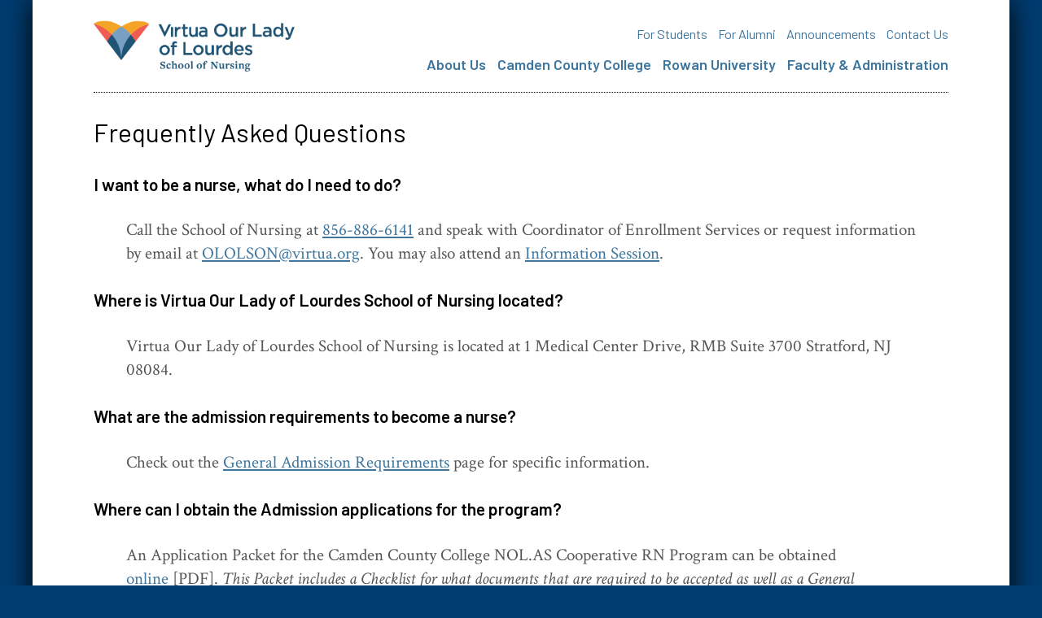

--- FILE ---
content_type: text/html; charset=UTF-8
request_url: https://lourdesnursingschool.org/about/faq.php
body_size: 2752
content:
<!DOCTYPE html>
<html lang="en-US">
<!-- DH -->
<head>
<meta charset="UTF-8">
<meta http-equiv="Content-Type" content="text/html; charset=utf-8">
<meta name="viewport" content="width=device-width, initial-scale=1">
<title>Virtua Our Lady of Lourdes School of Nursing: Frequently Asked Questions</title>
<link rel="stylesheet" href="https://lourdesnursingschool.org/style.css?v=1748027888">
<script src="https://ajax.googleapis.com/ajax/libs/jquery/3.6.0/jquery.min.js"></script>
<script> $(function() { $('.navbtn').on('click',function() { $('#mobilenav').toggleClass('active'); }); }); </script>
<link rel="shortcut icon" type="image/icon" href="/images/favicon.png">
</head>
<body>
<div class="container">
<div id="hd">
<a href="/" id="badge"><img src="/images/volol.png" alt="Virtua Our Lady of Lourdes School of Nursing"></a>
<div id="menubar">
<ul id="toolbar">
<li><a href="/students">For Students</a></li>
<li><a href="/alumni">For Alumni</a></li>
<li><a href="/calendar">Announcements</a></li>
<li><a href="/contact">Contact Us</a></li>
</ul>
<ul id="menu">
<li><a href="/about">About Us</a></li>
<li><a href="/camden-county">Camden County College</a></li>
<li><a href="/rowan">Rowan University</a></li>
<li><a href="/fa">Faculty &amp; Administration</a></li>
</ul>
</div> <div class="navbtn"></div>
</div>
<div class="content">

<h2>Frequently Asked Questions</h2>

<h4><b>I want to be a nurse, what do I need to do?</b></h4>
<blockquote>
Call the School of Nursing at <a href="tel:856-886-6141">856-886-6141</a> and speak with Coordinator of Enrollment 
Services or request information by email at <a href="mailto:OLOLSON@virtua.org" class="u">OLOLSON@virtua.org</a>. 
You may also attend an <a href="/admissions/open-house.php">Information Session</a>.
</blockquote>

<h4><b>Where is Virtua Our Lady of Lourdes School of Nursing located?</b></h4>
<blockquote>
Virtua Our Lady of Lourdes School of Nursing is located at 1 Medical Center Drive, RMB Suite 3700 Stratford, NJ 08084.
</blockquote>

<h4><b>What are the admission requirements to become a nurse?</b></h4>
<blockquote>
Check out the <a href="/admissions/criteria.php">General Admission Requirements</a> page for specific information.
</blockquote>

<h4><b>Where can I obtain the Admission applications for the program?</b></h4>
<blockquote>
An Application Packet for the Camden County College NOL.AS Cooperative RN Program can be obtained 
<a href="/admissions/documents/Application_4-21-17.pdf" target="_blank">online</a> [PDF]. <i>This Packet includes a Checklist 
for what documents that are required to be accepted as well as a General application and program information.</i>
<br><br>
Applicants for the Camden County College NOL.AS Cooperative RN Program must apply and enroll at Camden County College. 
Application for Camden County College can be obtained online at <a href="http://www.camdencc.edu/" target="_blank">Camden 
County College</a>. If you already are enrolled in Camden County College, you do not have to apply there again.
</blockquote>

<h4><b>Will I be a Registered Nurse when I complete the nursing program?</b></h4>
<blockquote>
No, you must pass the <a href="/about/nclex.php" target="_blank">National Council 
Licensing Examination &ndash; RN (NCLEX-RN)</a> to be entitled to be practice as a Registered Nurse and use the 
initials RN after your signature.
</blockquote>

<h4><b>Does Virtua Our Lady of Lourdes School of Nursing have an LPN or an LPN to RN Bridge Program?</b></h4>
<blockquote>
No. Currently, we do not have provide ab LPN or an LPN to RN Bridge Program.
</blockquote>

<h4><b>Does Virtua Our Lady of Lourdes School of Nursing offer an evening or weekend programs?</b></h4>
<blockquote>
No. Currently, a separate evening program is not available. Selected evening and weekend clinical rotations are included in some courses.
</blockquote>

<h4><b>What are the deadlines for applying for admission to the School of Nursing?</b></h4>
<blockquote>
There is no official deadline as applications are reviewed in an ongoing matter from when they are received. 
The on-boarding process for each start date begins 4 months prior to the semester start thus closing off the start date. '
<br><br>
It is recommended that you apply approximately 12 months before you anticipate starting the Camden County College NOL.AS Cooperative RN Program as Start dates can be filled and closed prior to the on-boarding process starting. 
</blockquote>

<h4><b>When does The Camden County College NOL.AS Cooperative RN Program start?</b></h4>
<blockquote>
The Camden County College NOL.AS Cooperative RN Program starts 3 times per year in the Spring (January), Summer (May), and Fall (August/September) semesters. 
</blockquote>

<h4><b>If accepted, when will I start?</b></h4>
<blockquote>
If accepted, the Admissions Panel will seat you within the closest available start date, that is based on your prerequisite course work completion. 
<br><br>
All prerequisite courses must be completed with a grade of “C” or higher, and all science courses Basic Anatomy & Physiology I, Basic Anatomy & Physiology II, Basic Microbiology, Chemistry I (General, Organic, Biological), must have been completed within 10 years of applying to the program. 
</blockquote>


   <h5>In This Section</h5>
   <ul>
      <li><b><a href="/about/">About Virtua Our Lady of Lourdes School of Nursing</a></b></li>
      <li><a href="history.php">Historical Sketch</a></li>
      <li><a href="faq.php">Frequently Asked Questions</a></li>
      <li><a href="privacy.php">Privacy Policy</a></li>
      <li><a href="philosophy.php">Philosophy</a></li>
      <li><a href="g-ms.php">Program Outcome &amp; Mission</a></li>
      <li><a href="accreditation.php">Accreditation Information</a></li>
      <li><a href="nondiscrimination.php">Equal Opportunity / Affirmative Action Policy</a></li>
      <li><a href="crime.php">Crime Statistics</a></li>
      <li><a href="nclex.php">NCLEX-RN Results</a></li>      
   </ul>


</div>
<div id="footer">
<a href="https://thisisvirtua.org"><img src="/images/footer-virtua.png" style="height: 64px; width: auto;"></a><br>
<b>Virtua Our Lady of Lourdes School of Nursing</b><br />
1 Medical Center Drive, RMB Suite 3700 &#183; Stratford, NJ 08084 &#183; 
			Phone: <a href="tel:856-886-6141">856-886-6141</a><br>
Copyright &copy; 2009-2026, Virtua Our Lady of Lourdes School of Nursing. All rights reserved.<br><br>
         Virtua Our Lady of Lourdes School of Nursing conducts a cooperative program with Camden County College and Rowan University.<br><br>
			<a href="/pdf/Virtua-Educational-Services-Privacy-Notice-100824.pdf">Educational Programs Privacy Notice</a> &#183; 
			<a href="https://www.virtua.org/Cookie-Policy" target="_blank">Cookie Policy</a>
         </div>
</div>
<div id="mobilenav">
<ul>
<li><a href="/about">About Us</a></li>
<li><a href="/camden-county">Camden County College</a></li>
<li><a href="/rowan">Rowan University</a></li>
<li><a href="/fa">Faculty &amp; Administration</a></li>
<li><a href="/students">For Students</a></li>
<li><a href="/alumni">For Alumni</a></li>
<li><a href="/calendar">Announcements</a></li>
<li><a href="/contact">Contact Us</a></li>
</ul>
</div>
<script type="text/javascript">
var gaJsHost = (("https:" == document.location.protocol) ? "https://ssl." : "http://www.");
document.write(unescape("%3Cscript src='" + gaJsHost + "google-analytics.com/ga.js' type='text/javascript'%3E%3C/script%3E"));
</script>
<script type="text/javascript">
try {
var pageTracker = _gat._getTracker("UA-3121707-5");
pageTracker._trackPageview();
} catch(err) {}</script>
</body>
</html>


--- FILE ---
content_type: text/css
request_url: https://lourdesnursingschool.org/style.css?v=1748027888
body_size: 2014
content:

   /* fonts */
   
   @import url('https://fonts.googleapis.com/css2?family=Crimson+Text:ital,wght@0,400;0,700;1,400;1,700&display=swap');
   @import url('https://fonts.googleapis.com/css2?family=Barlow:ital,wght@0,300;0,400;0,600;1,300;1,400;1,600&display=swap');

   /* resets */
   
   *, *::before, *::after { box-sizing: border-box; }
   html { height: 100%; -webkit-text-size-adjust: 100%; }
   body { margin: 0; padding: 0; min-height: 100vh; scroll-behavior: smooth; text-rendering: optimizeSpeed; }   
   table { border: 0; padding: 0; border-spacing: 0px; border-collapse: collapse; }
   sup, sub { vertical-align: baseline; position: relative; top: -0.4em; }
   sub { top: 0.4em; }
   img { vertical-align: bottom; max-width: 100%; display: block; }
   input, button, textarea, select { font: inherit; }
   
   /* structure + type */
   
   body { background-color: #003C70; color: #000000; text-align: center; font: 400 21px/1.4 'Crimson Text', serif; padding: 0 25px; }
   .container 
   {
      background-color: #FFFFFF; margin: 0 auto; max-width: 1200px; text-align: left; padding: 25px 75px; 
      min-height: 100vh; box-shadow: 0px 0px 33px #000000;
   }
   .content { color: #555555; }
   h1 { font-weight: 400; font-size: 38px; line-height: 1.2; color: #000000; }
   h2, h3, h4, h5 { font-family: 'Barlow', sans-serif; font-weight: 400; color: #000000; }
   h3 { font-size: 24px; line-height: 1.2; }
   h3, h5, h6 { font-weight: 600; }
   h5 { text-transform: uppercase; letter-spacing: 1px; padding: 5px 0; border-bottom: 1px dotted #000000; }
   h6 { font-family: 'Barlow', sans-serif; font-size: 22px; line-height: 1.2; color: #d8832a; margin: 10px 0; }
   p.intro { font-size: 115%; color: #000000; }
	.divided { margin-top: 25px; padding-top: 25px; border-top: 1px dotted #000000; }
   
   .alert { color: #CC0000; padding: 25px 0; margin: 25px 0; border-top: 1px solid #CC0000; border-bottom: 1px solid #CC0000; }
	p .alert { padding: 0; margin: 0; border: 0; }
   
   .links { display: flex; flex-wrap: wrap; align-items: center; }
   .links h3 { width: 50%; padding: 10px 30px 10px 0; margin: 0; line-height: 1; }
   
	
	table.virtua td, table.virtua th { padding: 2px 20px 2px 0; border-bottom: 1px dotted #000000; }
	table.virtua td:last-child, table.virtua th:last-child { padding-right: 0; }
	table.virtua th { color: #000000; }
	
   img { width: 100%; height: auto; }
   img.right, div.right { float: right; margin: 2px 0px 12px 20px; width: 33.33%; }
   img.left { float: left; margin: 2px 20px 12px 0px; width: 33.33%; }
   
   .thumbs { display: flex; flex-wrap: wrap; align-items: top; }
   .thumb { width: 150px; float: left; display: block; margin: 0 20px 20px 0; line-height: 1.1; font-size: 17px;  }
   .thumb b { font-size: 20px; }
	
	.hero { position: relative; }
	.hero .school-icon { position: absolute; bottom: 25px; right: 25px; background-color: #FFFFFF; padding: 10px; height: 40%; }
	.hero .school-icon.ccc { height: 55%; }
	.hero .school-icon img { display: inline-block; height: 100%; width: auto; }
   
   /* links + controls */
   
   a { color: #3e769e; text-decoration: none; }
   a:hover { color: #d8832a; }
   .btn, a.btn 
   { 
      color: #FFFFFF; font: 600 20px/1 'Barlow', sans-serif; background-color: #3e769e; cursor: pointer; display: inline-block; 
      white-space: nowrap; padding: 4px 12px 5px 12px; border: 0;
   }
   .btn:hover, a.btn:hover { color: #FFFFFF; background-color: #d8832a; }
	.u, a.u, blockquote a { text-decoration: underline; }
	
	fieldset { display: block; margin: 0 0 10px 0; border: 0; padding: 0; }
	fieldset label { font-family: 'Barlow', sans-serif; font-weight: 600; font-size: 16px; display: block; margin: 0 0 5px 0; }
	fieldset input, fieldset textarea { width: 100%; color: #000000; border: 0; background-color: #EFEFEF; }
	fieldset#fs-telephone { position: absolute; left: -3000px; top: 0; }
		
	/* columns */
	
	.cols { display: flex; gap: 50px; flex-wrap: wrap; }
	.cols .col { width: calc(50% - 25px); }
   
   /* mobile */

   .navbtn 
   { 
      display: inline-block; width: 26px; height: 22px; cursor: pointer;  
      background: linear-gradient(to bottom, rgba(62,118,158,1) 0%, rgba(62,118,158,1) 20%, rgba(0,0,0,0) 20%, rgba(0,0,0,0) 40%, 
         rgba(62,118,158,1) 40%, rgba(62,118,158,1) 60%, rgba(0,0,0,0) 60%, rgba(0,0,0,0) 80%, rgba(62,118,158,1) 80%);
   }
   .navbtn:hover 
   {
      background: linear-gradient(to bottom, rgba(216,131,42,1) 0%, rgba(216,131,42,1) 20%, rgba(0,0,0,0) 20%, rgba(0,0,0,0) 40%, 
         rgba(216,131,42,1) 40%, rgba(216,131,42,1) 60%, rgba(0,0,0,0) 60%, rgba(0,0,0,0) 80%, rgba(216,131,42,1) 80%);
   }
   
   #mobilenav 
   { 
      position: fixed; top: 0; left: 0; right: 0; height: 0; overflow: hidden; padding: 0 25px;
      transition: 0.2s all; z-index: 400; text-align: left; background-color: #3e769e;
   }
   #mobilenav ul { list-style-type: none; padding: 0; margin: 0; }
   #mobilenav a { color: #FFFFFF; font: 600 24px/1 'Barlow', sans-serif; display: block; padding: 10px 0; }
   #mobilenav.active { height: 100vh; padding: 100px 25px 25px 25px; }
   
	/* logo + title link bars */
	
	.linkbar { padding: 20px 0; display: flex; gap: 30px; align-items: center; }
	.linkbar .linkbar-logo { width: 200px; flex-shrink: 0; }
	.linkbar .linkbar-logo img { width: 100%; height: auto; }
	.linkbar .linkbar-info h4 { color: #3e769e; font-weight: 600; }
	.linkbar:hover .linkbar-info h4	{ color: #d8832a; }
	.linkbar .vr { width: 1px; border-right: 1px dotted #000000; align-self: stretch; }
	@media screen and (max-width: 700px) {	.linkbar .linkbar-logo { width: 150px; }	}
	@media screen and (max-width: 500px) 
	{	
		.linkbar { gap: 15px; }
		.linkbar .linkbar-logo { width: 120px; }	
		.linkbar .linkbar-info h4 { font-size: 20px; line-height: 1.2; }
	}
   
   /* header */
   
   #hd 
   { 
      display: flex; align-items: flex-end; justify-content: space-between; width: 100%; 
      border-bottom: 1px dotted #000000; padding-bottom: 25px; margin-bottom: 25px;
   }
   #menubar { font: 600 18px/1 'Barlow', sans-serif; text-align: right; flex-grow: 5; }
   #menu, #toolbar { list-style-type: none; margin: 0; padding: 0; }
   #menu li, #toolbar li { display: inline-block; margin-left: 10px; }
   #toolbar { font-weight: 400; font-size: 90%; margin-bottom: 20px; }
   #badge { margin-right: 25px; flex-grow: 0; }
   #badge img { width: 250px; height: auto; }
   
   /* footer */
   
   #footer 
   { 
      border-top: 1px dotted #000000;  margin-top: 25px; padding: 25px 0;
      font-family: 'Barlow', sans-serif; font-weight: 300; font-size: 16px; line-height: 1.4;
   }
   #footer a { font-weight: 600; }
   

   @media screen and (max-width: 1200px)
   {
      .container { padding: 25px 50px; }
   }
   
   @media screen and (min-width: 1101px)
   {
      .navbtn { display: none; }
      #mobilenav, #mobilenav.active { display: none; }
   }
   @media screen and (max-width: 1100px)
   {
      body { padding: 0; }
      #menubar { display: none; }
      #badge img { width: 160px; }
      .container { padding: 100px 25px 25px 25px; }
      #hd 
      { 
         padding: 15px 25px; position: fixed; top: 0; left: 0; right: 0; background-color: #FFFFFF; border: 0; box-shadow: 0 0 10px rgba(0,0,0,0.2); 
         align-items: center; z-index: 500;
      }
   }

   @media screen and (max-width: 800px)
   {
      .links h3 { width: 100%; }
		.cols { gap: 0; }
		.cols .col { width: 100%; }
   }  
   
   /* print */

   @media print
   {

   }
   